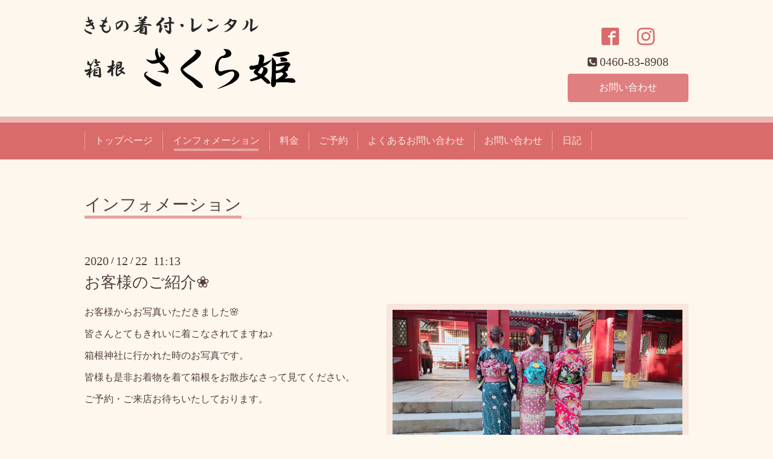

--- FILE ---
content_type: text/html; charset=utf-8
request_url: https://kimono-sakurahime.com/info/3673663
body_size: 3735
content:
<!DOCTYPE html>
<html xmlns="http://www.w3.org/1999/xhtml" xml:lang="ja" lang="ja">
<head>
  <!-- Chic: ver.202006050000 -->
  <meta charset="utf-8">
  <title>お客様のご紹介❀ - 箱根の着物着付･レンタル｜さくら姫</title>
  <meta name="viewport" content="width=device-width,initial-scale=1.0,minimum-scale=1.0">

  <meta name="description" content="お客様からお写真いただきました🌸皆さんとてもきれいに着こなされてますね♪箱根神社に行かれた時のお写真です。皆様も是非お着物を着て箱根をお散歩なさって見てくださ...">
  <meta name="keywords" content="きもの着付,レンタル,さくら姫,箱根,">

  <meta property="og:title" content="お客様のご紹介❀">
  <meta property="og:image" content="https://cdn.goope.jp/52349/201222111346-5fe1565a28807.jpg">
  <meta property="og:site_name" content="箱根の着物着付･レンタル｜さくら姫">
  <link rel="shortcut icon" href="//cdn.goope.jp/52349/170405225223-58e4f697038d1.ico" />
  <link rel="alternate" type="application/rss+xml" title="箱根の着物着付･レンタル｜さくら姫 / RSS" href="/feed.rss">
  <link rel="stylesheet" href="/style.css?537423-1710402555">
  <link rel="stylesheet" href="/css/font-awesome/css/font-awesome.min.css">
  <link rel="stylesheet" href="/assets/slick/slick.css">

  <script src="/assets/jquery/jquery-3.5.1.min.js"></script>
  <script src="/assets/clipsquareimage/jquery.clipsquareimage.js"></script>
</head>
<body id="info">

  <div class="totop">
    <i class="button fa fa-angle-up"></i>
  </div>

  <div class="container">

    <!-- .header -->
    <div class="header">
      <div class="inner">

        <div class="column column_left">
          <h1 class="element logo">
            <a class="shop_sitename" href="https://kimono-sakurahime.com"><img src='//cdn.goope.jp/52349/170405223926xbz3.png' alt='箱根の着物着付･レンタル｜さくら姫' /></a>
          </h1>

          <div class="element site_description">
            <span>箱根を着物でお散歩しよう。観光やデートなど、すてきな着物で特別感をプラスしてみませんか？手軽に着物姿を体験していただけるフルセットプランをご用意しております。手ぶらでご来店くださいませ。箱根湯本駅すぐ。</span>
          </div>
        </div>

        <div class="column column_right">

          <div class="social_icons">
            

            
            <a href="https://www.facebook.com/457055101307085" target="_blank">
              <span class="icon-facebook"></span>
            </a>
            

            
            <a href="https://www.instagram.com/sakurahime_kimono/" target="_blank">
              <span class="icon-instagram"></span>
            </a>
            
          </div>

          <div class="element shop_tel" data-shoptel="0460-83-8908">
            <div>
              <i class="fa fa-phone-square"></i>&nbsp;<span>0460-83-8908</span>
            </div>
          </div>
          <a class="element button_contact" href="https://kimono-sakurahime.com/contact">お問い合わせ</a>
        </div>

      </div>
    </div>
    <!-- /.header -->

    <!-- .navi -->
    <div class="navi">
      <div class="inner">

        <div class="navi_trigger_mobile">
          <i class="fa fa-navicon"></i>&nbsp;MENU
        </div>

        <ul class="navi_list">
          
          <li class="navi_top" data-label="トップページ">
            <a href="/" >トップページ</a>
          </li>
          
          <li class="navi_info active" data-label="インフォメーション">
            <a href="/info" >インフォメーション</a><ul class="sub_navi">
<li><a href='/info/2026-01'>2026-01（13）</a></li>
<li><a href='/info/2025-12'>2025-12（9）</a></li>
<li><a href='/info/2025-11'>2025-11（14）</a></li>
<li><a href='/info/2025-09'>2025-09（5）</a></li>
<li><a href='/info/2025-08'>2025-08（7）</a></li>
<li><a href='/info/2025-07'>2025-07（6）</a></li>
<li><a href='/info/2025-06'>2025-06（7）</a></li>
<li><a href='/info/2025-05'>2025-05（4）</a></li>
<li><a href='/info/2025-03'>2025-03（3）</a></li>
<li><a href='/info/2025-02'>2025-02（9）</a></li>
<li><a href='/info/2025-01'>2025-01（20）</a></li>
<li><a href='/info/2024-12'>2024-12（11）</a></li>
<li><a href='/info/2024-11'>2024-11（17）</a></li>
<li><a href='/info/2024-10'>2024-10（27）</a></li>
<li><a href='/info/2024-09'>2024-09（26）</a></li>
<li><a href='/info/2024-08'>2024-08（21）</a></li>
<li><a href='/info/2024-07'>2024-07（34）</a></li>
<li><a href='/info/2024-06'>2024-06（17）</a></li>
<li><a href='/info/2024-05'>2024-05（23）</a></li>
<li><a href='/info/2024-04'>2024-04（12）</a></li>
<li><a href='/info/2024-03'>2024-03（12）</a></li>
<li><a href='/info/2024-02'>2024-02（2）</a></li>
<li><a href='/info/2023-08'>2023-08（3）</a></li>
<li><a href='/info/2021-10'>2021-10（1）</a></li>
<li><a href='/info/2021-09'>2021-09（1）</a></li>
<li><a href='/info/2021-06'>2021-06（1）</a></li>
<li><a href='/info/2021-04'>2021-04（2）</a></li>
<li><a href='/info/2021-01'>2021-01（2）</a></li>
<li><a href='/info/2020-12'>2020-12（7）</a></li>
<li><a href='/info/2020-11'>2020-11（6）</a></li>
<li><a href='/info/2020-10'>2020-10（12）</a></li>
<li><a href='/info/2020-09'>2020-09（14）</a></li>
<li><a href='/info/2020-08'>2020-08（12）</a></li>
<li><a href='/info/2020-07'>2020-07（11）</a></li>
<li><a href='/info/2020-06'>2020-06（9）</a></li>
<li><a href='/info/2020-05'>2020-05（3）</a></li>
<li><a href='/info/2020-04'>2020-04（4）</a></li>
<li><a href='/info/2020-03'>2020-03（17）</a></li>
<li><a href='/info/2020-02'>2020-02（23）</a></li>
<li><a href='/info/2020-01'>2020-01（23）</a></li>
<li><a href='/info/2019-12'>2019-12（20）</a></li>
<li><a href='/info/2019-11'>2019-11（27）</a></li>
<li><a href='/info/2019-10'>2019-10（25）</a></li>
<li><a href='/info/2019-09'>2019-09（27）</a></li>
<li><a href='/info/2019-08'>2019-08（23）</a></li>
<li><a href='/info/2019-07'>2019-07（27）</a></li>
<li><a href='/info/2019-06'>2019-06（24）</a></li>
<li><a href='/info/2019-05'>2019-05（19）</a></li>
<li><a href='/info/2019-04'>2019-04（22）</a></li>
<li><a href='/info/2019-03'>2019-03（11）</a></li>
<li><a href='/info/2019-02'>2019-02（20）</a></li>
<li><a href='/info/2019-01'>2019-01（27）</a></li>
<li><a href='/info/2018-12'>2018-12（22）</a></li>
<li><a href='/info/2018-11'>2018-11（16）</a></li>
<li><a href='/info/2018-10'>2018-10（13）</a></li>
<li><a href='/info/2018-09'>2018-09（10）</a></li>
<li><a href='/info/2018-08'>2018-08（15）</a></li>
<li><a href='/info/2018-07'>2018-07（22）</a></li>
<li><a href='/info/2018-06'>2018-06（26）</a></li>
<li><a href='/info/2018-05'>2018-05（25）</a></li>
<li><a href='/info/2018-04'>2018-04（23）</a></li>
<li><a href='/info/2018-03'>2018-03（26）</a></li>
<li><a href='/info/2018-02'>2018-02（25）</a></li>
<li><a href='/info/2018-01'>2018-01（29）</a></li>
<li><a href='/info/2017-12'>2017-12（29）</a></li>
<li><a href='/info/2017-11'>2017-11（30）</a></li>
<li><a href='/info/2017-10'>2017-10（29）</a></li>
<li><a href='/info/2017-09'>2017-09（29）</a></li>
<li><a href='/info/2017-08'>2017-08（32）</a></li>
<li><a href='/info/2017-07'>2017-07（31）</a></li>
<li><a href='/info/2017-06'>2017-06（31）</a></li>
<li><a href='/info/2017-05'>2017-05（22）</a></li>
<li><a href='/info/2017-04'>2017-04（1）</a></li>
</ul>

          </li>
          
          <li class="navi_menu" data-label="料金">
            <a href="/menu" >料金</a>
          </li>
          
          <li class="navi_links links_33132" data-label="ご予約">
            <a href="http://www.itsuaki.com/yoyaku/webreserve/storesel?client=sakurahime.com" >ご予約</a>
          </li>
          
          <li class="navi_free free_153265" data-label="よくあるお問い合わせ">
            <a href="/free/faq" >よくあるお問い合わせ</a>
          </li>
          
          <li class="navi_contact" data-label="お問い合わせ">
            <a href="/contact" >お問い合わせ</a>
          </li>
          
          <li class="navi_diary" data-label="日記">
            <a href="/diary" >日記</a>
          </li>
          
        </ul>

      </div>
    </div>
    <!-- /.navi -->

    <div class="content">

<!-- CONTENT ----------------------------------------------------------------------- -->






<!----------------------------------------------
ページ：インフォメーション
---------------------------------------------->
<script src="/js/theme_chic/info.js"></script>
<div class="inner">

  <h2 class="page_title">
    <span>インフォメーション</span>
  </h2>

  <!-- .autopagerize_page_element -->
  <div class="autopagerize_page_element">

    
    <!-- .article -->
    <div class="article">

      <div class="date">
        2020<span> / </span>12<span> / </span>22&nbsp;&nbsp;11:13
      </div>

      <div class="body">
        <h3 class="article_title">
          <a href="/info/3673663">お客様のご紹介❀</a>
        </h3>

        <div class="photo">
          <img src='//cdn.goope.jp/52349/201222111346-5fe1565a28807.jpg' alt='お客様のご紹介❀'/>
        </div>

        <div class="textfield">
          <p>お客様からお写真いただきました🌸</p>
<p>皆さんとてもきれいに着こなされてますね♪</p>
<p>箱根神社に行かれた時のお写真です。</p>
<p>皆様も是非お着物を着て箱根をお散歩なさって見てください。</p>
<p>ご予約・ご来店お待ちいたしております。</p>
        </div>
      </div>

    </div>
    <!-- /.article -->
    

  </div>
  <!-- /.autopagerize_page_element -->

</div>
<!-- /.inner -->




























<!-- CONTENT ----------------------------------------------------------------------- -->

    </div>
    <!-- /.content -->


    


    <div class="gadgets">
      <div class="inner">
      </div>
    </div>

    <div class="today_area section">
      <div class="inner">
        <dl>
          <dt class="date">
            2026.01.21 Wednesday
          </dt>
          
        </dl>
      </div>
    </div>

    <div class="social">
      <div class="inner"><div id="navi_parts">
<div class="navi_parts_detail">
<div id="google_translate_element"></div><script type="text/javascript">function googleTranslateElementInit() {new google.translate.TranslateElement({pageLanguage: 'ja', includedLanguages: 'en,es,fr,it,ja,ko,zh-CN,zh-TW', layout: google.translate.TranslateElement.InlineLayout.SIMPLE}, 'google_translate_element');}</script><script type="text/javascript" src="//translate.google.com/translate_a/element.js?cb=googleTranslateElementInit"></script>
</div>
</div>
<div id="social_widgets">
<div  id="widget_facebook_like" class="social_widget">
<div style="text-align:left;padding-bottom:10px;">
<iframe src="//www.facebook.com/plugins/like.php?href=https%3A%2F%2Fkimono-sakurahime.com&amp;width&amp;layout=button_count&amp;action=like&amp;show_faces=false&amp;share=true&amp;height=21&amp;appId=837439917751931" scrolling="no" frameborder="0" style="border:none; overflow:hidden; height:21px;" allowTransparency="true"></iframe>
</div>
</div>
<div id="widget_line_share" class="social_widget">
<div class="line-it-button" data-lang="ja" data-type="share-a" data-ver="3" data-url="https://kimono-sakurahime.com" data-color="default" data-size="small" style="display: none;"></div>
<script src="https://www.line-website.com/social-plugins/js/thirdparty/loader.min.js" async="async" defer="defer"></script>
</div>
<div id="widget_facebook_follow" class="social_widget social_widget_facebook_likebox">
<div style="text-align:left;padding-bottom:10px;">
  <iframe src="https://www.facebook.com/plugins/page.php?href=https%3A%2F%2Fwww.facebook.com%2F457055101307085&tabs&width=340&height=70&small_header=true&adapt_container_width=true&hide_cover=true&show_facepile=false&appId" width="340" height="70" style="border:none;overflow:hidden;width:100%;" scrolling="no" frameborder="0" allowTransparency="true"></iframe>
</div>
</div>

</div>
</div>
    </div>

    <div class="footer">
        <div class="inner">

          <div class="qr_area">
            <img src="//r.goope.jp/qr/sakurahime"width="100" height="100" />
          </div>

          <div class="shop_name">
            <a href="https://kimono-sakurahime.com">きもの着付･レンタル さくら姫</a>
          </div>

          

          <div class="copyright">
            &copy;2026 <a href="https://kimono-sakurahime.com">きもの着付･レンタル さくら姫</a>. All Rights Reserved.
          </div>

          <div class="block counter_area">
            Today: <span class="num">2175</span> /
            Yesterday: <span class="num">492</span> /
            Total: <span class="num">1951570</span>
          </div>

          <div>
            <div class="powered">
              Powered by <a class="link_color_02" href="https://goope.jp/">グーペ</a> /
              <a class="link_color_02" href="https://admin.goope.jp/">Admin</a>
            </div>

            <div class="shop_rss">
              <span>/ </span><a href="/feed.rss">RSS</a>
            </div>
          </div>

        </div>
    </div>

  </div>
  <!-- /.container -->

  <script src="/assets/colorbox/jquery.colorbox-1.6.4.min.js"></script>
  <script src="/assets/slick/slick.js"></script>
  <script src="/js/tooltip.js"></script>
  <script src="/assets/lineup/jquery-lineup.min.js"></script>
  <script src="/assets/tile/tile.js"></script>
  <script src="/js/theme_chic/init.js"></script>
</body>
</html>
